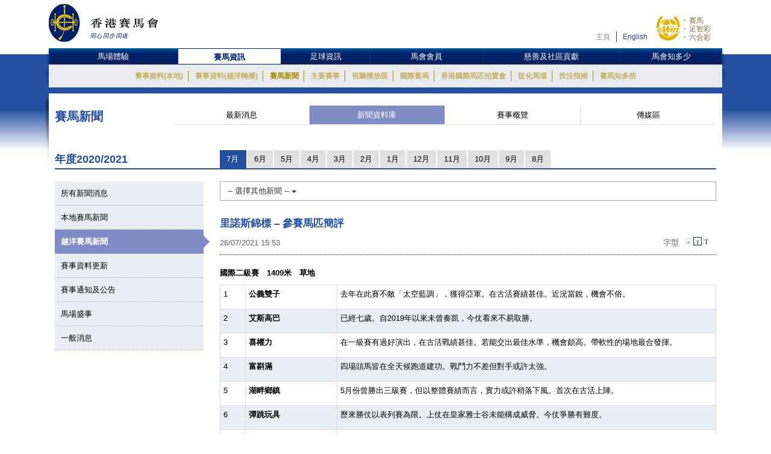

--- FILE ---
content_type: text/html; charset=UTF-8
request_url: https://racingnews.hkjc.com/chinese/2021/07/26/%E9%87%8C%E8%AB%BE%E6%96%AF%E9%8C%A6%E6%A8%99%E5%8F%83%E8%B3%BD%E9%A6%AC%E5%8C%B9%E7%B0%A1%E8%A9%95/
body_size: 13423
content:

<!DOCTYPE html>
<html>
	<head>
		
	<meta charset="utf-8" />
	<meta http-equiv="X-UA-Compatible" content="IE=Edge">
	<meta name="viewport" content="width=device-width, initial-scale=1">
	
	<title>里諾斯錦標 – 參賽馬匹簡評 &#8211; 賽馬新聞 &#8211; 香港賽馬會</title>
<meta name='robots' content='max-image-preview:large' />
<link rel="alternate" type="application/rss+xml" title="賽馬新聞 - 香港賽馬會 &raquo; Feed" href="//racingnews.hkjc.com/chinese/feed/" />
<link rel="alternate" type="application/rss+xml" title="賽馬新聞 - 香港賽馬會 &raquo; Comments Feed" href="//racingnews.hkjc.com/chinese/comments/feed/" />
<link rel="alternate" type="application/rss+xml" title="賽馬新聞 - 香港賽馬會 &raquo; 里諾斯錦標 – 參賽馬匹簡評 Comments Feed" href="//racingnews.hkjc.com/chinese/2021/07/26/%e9%87%8c%e8%ab%be%e6%96%af%e9%8c%a6%e6%a8%99%e5%8f%83%e8%b3%bd%e9%a6%ac%e5%8c%b9%e7%b0%a1%e8%a9%95/feed/" />
<link rel='stylesheet' id='wp-block-library-css' href='//racingnews.hkjc.com/wp-includes/css/dist/block-library/style.min.css?ver=6.5.5' type='text/css' media='all' />
<style id='classic-theme-styles-inline-css' type='text/css'>
/*! This file is auto-generated */
.wp-block-button__link{color:#fff;background-color:#32373c;border-radius:9999px;box-shadow:none;text-decoration:none;padding:calc(.667em + 2px) calc(1.333em + 2px);font-size:1.125em}.wp-block-file__button{background:#32373c;color:#fff;text-decoration:none}
</style>
<style id='global-styles-inline-css' type='text/css'>
body{--wp--preset--color--black: #000000;--wp--preset--color--cyan-bluish-gray: #abb8c3;--wp--preset--color--white: #ffffff;--wp--preset--color--pale-pink: #f78da7;--wp--preset--color--vivid-red: #cf2e2e;--wp--preset--color--luminous-vivid-orange: #ff6900;--wp--preset--color--luminous-vivid-amber: #fcb900;--wp--preset--color--light-green-cyan: #7bdcb5;--wp--preset--color--vivid-green-cyan: #00d084;--wp--preset--color--pale-cyan-blue: #8ed1fc;--wp--preset--color--vivid-cyan-blue: #0693e3;--wp--preset--color--vivid-purple: #9b51e0;--wp--preset--gradient--vivid-cyan-blue-to-vivid-purple: linear-gradient(135deg,rgba(6,147,227,1) 0%,rgb(155,81,224) 100%);--wp--preset--gradient--light-green-cyan-to-vivid-green-cyan: linear-gradient(135deg,rgb(122,220,180) 0%,rgb(0,208,130) 100%);--wp--preset--gradient--luminous-vivid-amber-to-luminous-vivid-orange: linear-gradient(135deg,rgba(252,185,0,1) 0%,rgba(255,105,0,1) 100%);--wp--preset--gradient--luminous-vivid-orange-to-vivid-red: linear-gradient(135deg,rgba(255,105,0,1) 0%,rgb(207,46,46) 100%);--wp--preset--gradient--very-light-gray-to-cyan-bluish-gray: linear-gradient(135deg,rgb(238,238,238) 0%,rgb(169,184,195) 100%);--wp--preset--gradient--cool-to-warm-spectrum: linear-gradient(135deg,rgb(74,234,220) 0%,rgb(151,120,209) 20%,rgb(207,42,186) 40%,rgb(238,44,130) 60%,rgb(251,105,98) 80%,rgb(254,248,76) 100%);--wp--preset--gradient--blush-light-purple: linear-gradient(135deg,rgb(255,206,236) 0%,rgb(152,150,240) 100%);--wp--preset--gradient--blush-bordeaux: linear-gradient(135deg,rgb(254,205,165) 0%,rgb(254,45,45) 50%,rgb(107,0,62) 100%);--wp--preset--gradient--luminous-dusk: linear-gradient(135deg,rgb(255,203,112) 0%,rgb(199,81,192) 50%,rgb(65,88,208) 100%);--wp--preset--gradient--pale-ocean: linear-gradient(135deg,rgb(255,245,203) 0%,rgb(182,227,212) 50%,rgb(51,167,181) 100%);--wp--preset--gradient--electric-grass: linear-gradient(135deg,rgb(202,248,128) 0%,rgb(113,206,126) 100%);--wp--preset--gradient--midnight: linear-gradient(135deg,rgb(2,3,129) 0%,rgb(40,116,252) 100%);--wp--preset--font-size--small: 13px;--wp--preset--font-size--medium: 20px;--wp--preset--font-size--large: 36px;--wp--preset--font-size--x-large: 42px;--wp--preset--spacing--20: 0.44rem;--wp--preset--spacing--30: 0.67rem;--wp--preset--spacing--40: 1rem;--wp--preset--spacing--50: 1.5rem;--wp--preset--spacing--60: 2.25rem;--wp--preset--spacing--70: 3.38rem;--wp--preset--spacing--80: 5.06rem;--wp--preset--shadow--natural: 6px 6px 9px rgba(0, 0, 0, 0.2);--wp--preset--shadow--deep: 12px 12px 50px rgba(0, 0, 0, 0.4);--wp--preset--shadow--sharp: 6px 6px 0px rgba(0, 0, 0, 0.2);--wp--preset--shadow--outlined: 6px 6px 0px -3px rgba(255, 255, 255, 1), 6px 6px rgba(0, 0, 0, 1);--wp--preset--shadow--crisp: 6px 6px 0px rgba(0, 0, 0, 1);}:where(.is-layout-flex){gap: 0.5em;}:where(.is-layout-grid){gap: 0.5em;}body .is-layout-flex{display: flex;}body .is-layout-flex{flex-wrap: wrap;align-items: center;}body .is-layout-flex > *{margin: 0;}body .is-layout-grid{display: grid;}body .is-layout-grid > *{margin: 0;}:where(.wp-block-columns.is-layout-flex){gap: 2em;}:where(.wp-block-columns.is-layout-grid){gap: 2em;}:where(.wp-block-post-template.is-layout-flex){gap: 1.25em;}:where(.wp-block-post-template.is-layout-grid){gap: 1.25em;}.has-black-color{color: var(--wp--preset--color--black) !important;}.has-cyan-bluish-gray-color{color: var(--wp--preset--color--cyan-bluish-gray) !important;}.has-white-color{color: var(--wp--preset--color--white) !important;}.has-pale-pink-color{color: var(--wp--preset--color--pale-pink) !important;}.has-vivid-red-color{color: var(--wp--preset--color--vivid-red) !important;}.has-luminous-vivid-orange-color{color: var(--wp--preset--color--luminous-vivid-orange) !important;}.has-luminous-vivid-amber-color{color: var(--wp--preset--color--luminous-vivid-amber) !important;}.has-light-green-cyan-color{color: var(--wp--preset--color--light-green-cyan) !important;}.has-vivid-green-cyan-color{color: var(--wp--preset--color--vivid-green-cyan) !important;}.has-pale-cyan-blue-color{color: var(--wp--preset--color--pale-cyan-blue) !important;}.has-vivid-cyan-blue-color{color: var(--wp--preset--color--vivid-cyan-blue) !important;}.has-vivid-purple-color{color: var(--wp--preset--color--vivid-purple) !important;}.has-black-background-color{background-color: var(--wp--preset--color--black) !important;}.has-cyan-bluish-gray-background-color{background-color: var(--wp--preset--color--cyan-bluish-gray) !important;}.has-white-background-color{background-color: var(--wp--preset--color--white) !important;}.has-pale-pink-background-color{background-color: var(--wp--preset--color--pale-pink) !important;}.has-vivid-red-background-color{background-color: var(--wp--preset--color--vivid-red) !important;}.has-luminous-vivid-orange-background-color{background-color: var(--wp--preset--color--luminous-vivid-orange) !important;}.has-luminous-vivid-amber-background-color{background-color: var(--wp--preset--color--luminous-vivid-amber) !important;}.has-light-green-cyan-background-color{background-color: var(--wp--preset--color--light-green-cyan) !important;}.has-vivid-green-cyan-background-color{background-color: var(--wp--preset--color--vivid-green-cyan) !important;}.has-pale-cyan-blue-background-color{background-color: var(--wp--preset--color--pale-cyan-blue) !important;}.has-vivid-cyan-blue-background-color{background-color: var(--wp--preset--color--vivid-cyan-blue) !important;}.has-vivid-purple-background-color{background-color: var(--wp--preset--color--vivid-purple) !important;}.has-black-border-color{border-color: var(--wp--preset--color--black) !important;}.has-cyan-bluish-gray-border-color{border-color: var(--wp--preset--color--cyan-bluish-gray) !important;}.has-white-border-color{border-color: var(--wp--preset--color--white) !important;}.has-pale-pink-border-color{border-color: var(--wp--preset--color--pale-pink) !important;}.has-vivid-red-border-color{border-color: var(--wp--preset--color--vivid-red) !important;}.has-luminous-vivid-orange-border-color{border-color: var(--wp--preset--color--luminous-vivid-orange) !important;}.has-luminous-vivid-amber-border-color{border-color: var(--wp--preset--color--luminous-vivid-amber) !important;}.has-light-green-cyan-border-color{border-color: var(--wp--preset--color--light-green-cyan) !important;}.has-vivid-green-cyan-border-color{border-color: var(--wp--preset--color--vivid-green-cyan) !important;}.has-pale-cyan-blue-border-color{border-color: var(--wp--preset--color--pale-cyan-blue) !important;}.has-vivid-cyan-blue-border-color{border-color: var(--wp--preset--color--vivid-cyan-blue) !important;}.has-vivid-purple-border-color{border-color: var(--wp--preset--color--vivid-purple) !important;}.has-vivid-cyan-blue-to-vivid-purple-gradient-background{background: var(--wp--preset--gradient--vivid-cyan-blue-to-vivid-purple) !important;}.has-light-green-cyan-to-vivid-green-cyan-gradient-background{background: var(--wp--preset--gradient--light-green-cyan-to-vivid-green-cyan) !important;}.has-luminous-vivid-amber-to-luminous-vivid-orange-gradient-background{background: var(--wp--preset--gradient--luminous-vivid-amber-to-luminous-vivid-orange) !important;}.has-luminous-vivid-orange-to-vivid-red-gradient-background{background: var(--wp--preset--gradient--luminous-vivid-orange-to-vivid-red) !important;}.has-very-light-gray-to-cyan-bluish-gray-gradient-background{background: var(--wp--preset--gradient--very-light-gray-to-cyan-bluish-gray) !important;}.has-cool-to-warm-spectrum-gradient-background{background: var(--wp--preset--gradient--cool-to-warm-spectrum) !important;}.has-blush-light-purple-gradient-background{background: var(--wp--preset--gradient--blush-light-purple) !important;}.has-blush-bordeaux-gradient-background{background: var(--wp--preset--gradient--blush-bordeaux) !important;}.has-luminous-dusk-gradient-background{background: var(--wp--preset--gradient--luminous-dusk) !important;}.has-pale-ocean-gradient-background{background: var(--wp--preset--gradient--pale-ocean) !important;}.has-electric-grass-gradient-background{background: var(--wp--preset--gradient--electric-grass) !important;}.has-midnight-gradient-background{background: var(--wp--preset--gradient--midnight) !important;}.has-small-font-size{font-size: var(--wp--preset--font-size--small) !important;}.has-medium-font-size{font-size: var(--wp--preset--font-size--medium) !important;}.has-large-font-size{font-size: var(--wp--preset--font-size--large) !important;}.has-x-large-font-size{font-size: var(--wp--preset--font-size--x-large) !important;}
.wp-block-navigation a:where(:not(.wp-element-button)){color: inherit;}
:where(.wp-block-post-template.is-layout-flex){gap: 1.25em;}:where(.wp-block-post-template.is-layout-grid){gap: 1.25em;}
:where(.wp-block-columns.is-layout-flex){gap: 2em;}:where(.wp-block-columns.is-layout-grid){gap: 2em;}
.wp-block-pullquote{font-size: 1.5em;line-height: 1.6;}
</style>
<link rel='stylesheet' id='wp-racingnews-theme-chi-bootstrap-css-css' href='//racingnews.hkjc.com/wp-content/themes/wp-racingnews-theme-chi/css/bootstrap.min.css?ver=6.5.5' type='text/css' media='all' />
<link rel='stylesheet' id='wp-racingnews-theme-chi-font-awesome-css' href='//racingnews.hkjc.com/wp-content/themes/wp-racingnews-theme-chi/css/font-awesome.min.css?ver=4.1.0' type='text/css' media='all' />
<link rel='stylesheet' id='wp-racingnews-theme-chi-style-css' href='//racingnews.hkjc.com/wp-content/themes/wp-racingnews-theme-chi/style.css?ver=6.5.5' type='text/css' media='all' />
<script type="text/javascript" src="//racingnews.hkjc.com/wp-includes/js/jquery/jquery.min.js?ver=3.7.1" id="jquery-core-js"></script>
<script type="text/javascript" src="//racingnews.hkjc.com/wp-includes/js/jquery/jquery-migrate.min.js?ver=3.4.1" id="jquery-migrate-js"></script>
<!--[if lt IE 9]>
<script type="text/javascript" src="//racingnews.hkjc.com/wp-content/themes/wp-racingnews-theme-chi/js/html5.js?ver=3.7.0" id="html5hiv-js"></script>
<![endif]-->
<script type="text/javascript" src="//racingnews.hkjc.com/wp-content/themes/wp-racingnews-theme-chi/js/tether.min.js?ver=6.5.5" id="wp-racingnews-theme-chi-tether-js"></script>
<script type="text/javascript" src="//racingnews.hkjc.com/wp-content/themes/wp-racingnews-theme-chi/js/bootstrap.min.js?ver=6.5.5" id="wp-racingnews-theme-chi-bootstrapjs-js"></script>
<script type="text/javascript" src="//racingnews.hkjc.com/wp-content/themes/wp-racingnews-theme-chi/js/theme-script.js?ver=6.5.5" id="wp-racingnews-theme-chi-themejs-js"></script>
<link rel="EditURI" type="application/rsd+xml" title="RSD" href="//racingnews.hkjc.com/xmlrpc.php?rsd" />
<meta name="generator" content="WordPress 6.5.5" />
<link rel="canonical" href="//racingnews.hkjc.com/chinese/2021/07/26/%e9%87%8c%e8%ab%be%e6%96%af%e9%8c%a6%e6%a8%99%e5%8f%83%e8%b3%bd%e9%a6%ac%e5%8c%b9%e7%b0%a1%e8%a9%95/" />
<link rel='shortlink' href='//racingnews.hkjc.com/chinese/?p=45838' />
<link rel="alternate" type="application/json+oembed" href="//racingnews.hkjc.com/chinese/wp-json/oembed/1.0/embed?url=http%3A%2F%2Fracingnews.hkjc.com%2Fchinese%2F2021%2F07%2F26%2F%25e9%2587%258c%25e8%25ab%25be%25e6%2596%25af%25e9%258c%25a6%25e6%25a8%2599%25e5%258f%2583%25e8%25b3%25bd%25e9%25a6%25ac%25e5%258c%25b9%25e7%25b0%25a1%25e8%25a9%2595%2F" />
<meta name="generator" content="Redux 4.3.25" /><link rel="pingback" href="//racingnews.hkjc.com/xmlrpc.php"><script>var $ = jQuery.noConflict()</script><script type="text/javascript" src="//common.hkjc.com/wa/VisitorAPI.js"></script><link rel="stylesheet" type="text/css" href="//common.hkjc.com/wp/racingnews.css" /><script type="text/javascript" src="//common.hkjc.com/wp/racingnews.js"></script><style type="text/css">.recentcomments a{display:inline !important;padding:0 !important;margin:0 !important;}</style><meta name="generator" content="Powered by WPBakery Page Builder - drag and drop page builder for WordPress."/>
<style id="hkjcconfig-dynamic-css" title="dynamic-css" class="redux-options-output">.site-header{border-top:0px solid #1e73be;border-bottom:0px solid #1e73be;border-left:0px solid #1e73be;border-right:0px solid #1e73be;}.site-header{border-top:0px solid #1e73be;border-bottom:0px solid #1e73be;border-left:0px solid #1e73be;border-right:0px solid #1e73be;}</style><noscript><style> .wpb_animate_when_almost_visible { opacity: 1; }</style></noscript>	
	<link href="/wp-content/themes/wp-racingnews-theme-chi/css/bootstrap.min.css" rel="stylesheet">
	<link href="/wp-content/themes/wp-racingnews-theme-chi/css/core/body.css?s=1768675002" rel="stylesheet">
	<link href="/wp-content/themes/wp-racingnews-theme-chi/css/core.css?s=1768675002" rel="stylesheet">
	<link href="/wp-content/themes/wp-racingnews-theme-chi/css/index.css?s=1768675002" rel="stylesheet">
	<link href="/wp-content/themes/wp-racingnews-theme-chi/css/slick/slick-rest-info.css" rel="stylesheet">
	<link href="/wp-content/themes/wp-racingnews-theme-chi/js/slick-1.5.9/slick.css" rel="stylesheet">
	<link href="/wp-content/themes/wp-racingnews-theme-chi/css/font-awesome/css/font-awesome.min.css" rel="stylesheet">
	<link href="/wp-content/themes/wp-racingnews-theme-chi/css/mmenu/jquery.mmenu.all.css" rel="stylesheet">
	<link href="/wp-content/themes/wp-racingnews-theme-chi/css/hkjc_vc_component.css?s=1768675002" rel="stylesheet">
	
	<script type="text/javascript" src="/wp-content/themes/wp-racingnews-theme-chi/js/jquery-1.11.3.min.js"></script>
	<script type="text/javascript" src="/wp-content/themes/wp-racingnews-theme-chi/js/ui/jquery.ui.js"></script>
	<script type="text/javascript" src="/wp-content/themes/wp-racingnews-theme-chi/js/jquery.dateselect.js"></script>
	<script type="text/javascript" src="/wp-content/themes/wp-racingnews-theme-chi/js/slick-1.5.9/slick.min.js"></script>
	<script type="text/javascript" src="/wp-content/themes/wp-racingnews-theme-chi/js/mmenu/jquery.mmenu.min.all.js"></script>
	<script type="text/javascript" src="/wp-content/themes/wp-racingnews-theme-chi/js/global_it.js"></script>
	<script type="text/javascript" src="/wp-content/themes/wp-racingnews-theme-chi/js/racing-news-common.js?s=1768675002"></script>
		
	<!-- CSS Library START -->
	
    <!-- Colorbox CSS -->
    <!--link href="//common.hkjc.com/css/colorbox/colorbox.css" rel="stylesheet"-->
	<!-- Custom Colorbox CSS -->
	<!--link type="text/css" rel="stylesheet" href="/racing-news/common/css/photo-gallery-colorbox.css" /-->
	<!--link type="text/css" rel="stylesheet" href="/racing-news/common/css/hkjc.custom.colorbox.css" /-->

	<style>
		#mainNav-en-mobile:not( .mm-menu ) {
		   display: none;
		}
		.nav.nav-level-1.dropdown li[class^="topmenu-li-"], #mobileHeadMenu {
			background:#022169;
		}
	</style>

<!-- CSS Library END -->


	
		</head>
		<body>
<!--- Start it_body.shtml ---> 
 
<!--- End it_body.shtml ---> 

<!--- Start it_idol.shtml ---> 

<!--- End it_idol.shtml ---> 

			<!--div id="preload-bg">
				<div><img src="/racing-news/common/images/loading.gif"></div>	
			</div-->
			<!-- Start Body-->
			<div id="body" class="en">
			
			<!---HEADER-->
			<div class="header-menu-mobile">
				<a id="btn-menu-mobile" href="#mainNav-en-mobile"></a>
			</div>
			<div id="header">
				<div class="container">
					<div class="row">
						<div class="col-md-3 col-sm-4 col-xs-9">
							<a id="logo" class="logo_en" href="//www.hkjc.com"><img src="/wp-content/themes/wp-racingnews-theme-chi/images/logo_hkjc_chi.png" alt="香港賽馬會"></a>
						</div>
						<div class="col-md-9 col-sm-8 hidden-xs">
							<div id="header_nav" class="nav">
								<div id="topNav">
									<div>
										<!--<input value="" name="searchkey" id="searchkey" type="hidden">-->
										<a href="//www.hkjc.com/home/chinese/index.asp">主頁</a><a class="lang" href="javascript:changeLanguage();">English</a>
										<!--<input maxlength="166" title="" placeholder="Search" value="" type="text" name="" id="searchtxt-en">
										<input class="iconToggle" type="image" name="" id="searchimg-en" src="/entertainment/common/english/images/icon_toggle.gif" alt="Submit Search">-->
									</div>
									<!--<div id="globalLoginControl">
										<div class="beforelogin"><a class="login" href="javascript:redirectPage(strlogin)">Login</a> / <a href="javascript:redirectPage(strregister)">Register</a><a href="javascript:redirectPage(strhelp)" class="faq">FAQ</a></div>
										<div class="afterlogin" style="display:none;"><div class="hkjc_login_message"><span class="hkjc_greeting_name"></span><a class="logout" href="javascript:redirectPage(strlogout)">Logout</a> / </div><a href="javascript:redirectPage(strpreference)">Preference</a><a href="javascript:redirectPage(strhelp)" class="faq">FAQ</a></div>
									</div>
									<div id="ssoDiv"></div>-->
								</div>
								<div id="ewinContainer">
										<a class="ewin" onclick="WATracker.trackClickEvent('header_ewin_home')" href="//bet.hkjc.com/default.aspx?lang=ch" target="_blank"><img src="//common.hkjc.com/images/spacer.png" border="0" alt="eWin" width="39" height="40"></a>
										<a onclick="WATracker.trackClickEvent('header_ewin_racing')" href="//bet.hkjc.com/racing/default.aspx?lang=ch" target="_blank">賽馬</a> 
										<a onclick="WATracker.trackClickEvent('header_ewin_football')" href="//bet.hkjc.com/football/default.aspx?lang=ch" target="_blank">足智彩</a> 
										<a onclick="WATracker.trackClickEvent('header_ewin_marksix')" href="//bet.hkjc.com/marksix/default.aspx?lang=ch" target="_blank">六合彩</a>
									</div>
							</div>
						</div>
					</div>
				</div>	
			</div>
			<!---HEADER-->


		<!--NAV-->
						<nav id="mainNav-en-mobile">
				<ul>
					<li><a href="//racingnews.hkjc.com/chinese/">最新消息</a></li>
                    <li><a href="//racingnews.hkjc.com/chinese/archive/">新聞資料庫</a></li>
                    <li><a href="//racingnews.hkjc.com/chinese/media-guide/">賽事概覽</a></li>
                    <li><a href="//www.hkjc.com/chinese/pressrelease/index.asp">傳媒區</a></li>
				</ul>
			</nav>
			
			<div class="nav-block" id="mainNav">
			<div class="nav-block">
				<div class="container">
					<!-- NAV (START) -->
					<div class="navbar">
						<div class="collapse navbar-collapse" id="bs-example-navbar-collapse-1">
							<nav class="main-nav nav-en">
								<ul class="nav nav-level-1">
									<li class="shadowL"></li>
									<li id="entertainment" style="border-left: 1px solid #003c84"><a href="//entertainment.hkjc.com/zh-hk/index">馬場體驗</a></li>
									<li class="menu-divider"></li>
									<li id="racing"><a href="//racing.hkjc.com/racing/chinese/index.aspx" class="active">賽馬資訊</a></li>
									<li class="menu-divider"></li>
									<li id="football"><a href="//football.hkjc.com/zh-hk/home">足球資訊</a></li>
									<li class="menu-divider"></li>
									<li id="member"><a href="//member.hkjc.com/member/chinese/index.aspx">馬會會員</a></li>
									<li class="menu-divider"></li>
									<li id="charities"><a href="//charities.hkjc.com/charities/chinese/index.aspx">慈善及社區貢獻</a></li>
									<li class="menu-divider"></li>
									<li id="corporate" style="border-right: 1px solid #003c84"><a href="//corporate.hkjc.com/corporate/chinese/index.aspx">馬會知多少</a></li>
									<li class="shadowR"></li>
								</ul>	
							</nav>


<nav class="second-nav">
	<ul>
		<li class="shadowL"></li>
		<li style="list-style: none; display: inline">
			<ul class="dropdown navbar-hkjc dim" id="nav-entertainment">
				<li><a href="//racing.hkjc.com/racing/Info/meeting/Entries/chinese/Local/" target="">賽事資料(本地)</a></li>
				<li><a href="//racing.hkjc.com/zh-hk/overseas/" target="">賽事資料(越洋轉播)</a></li>
				<!--<li id="conghuaNav"><a href="//racing.hkjc.com/racing/chinese/crc-racing.aspx" target="">賽事資料(從化演示賽事)</a></li>-->
				<li><a href="javascript:;" target="" style="color:#ae8701">賽馬新聞</a></li>
				<li><a href="//racing.hkjc.com/racing/chinese/racing-info/pattern_races.aspx" target="">主要賽事</a></li>
				<li><a href="//www.hkjc.com/chinese/press/showcase.asp" target="">視聽播放區</a></li>
				<li><a href="//racing.hkjc.com/racing/chinese/international-racing/index.aspx" target="">國際賽馬</a></li>
				<li><a href="//racing.hkjc.com/racing/chinese/international-sale/index.aspx">香港國際馬匹拍賣會</a></li>
				<li><a href="//crc.hkjc.com/ch/index.aspx" target="_blank">從化馬場</a></li>
				<li><a href="//special.hkjc.com/racing/info/ch/betting/guide.asp" target="">投注指南</a></li>
				<li><a href="//racing.hkjc.com/racing/chinese/learn-racing/learn-school.aspx" target="">賽馬知多些</a></li>
				<!-- <li><a href="//racing.hkjc.com/racing/chinese/restart/index.aspx" target="">RESTART</a></li> -->
			</ul>
		</li>
		<li class="shadowR"></li>
		<li style="list-style: none; display: inline">
			<div class="clear"></div>
		</li>
	</ul>
</nav>


						</div><!-- /.navbar-collapse -->
						<div class="clear"></div>
					</div>
					<!-- NAV (END) -->
				</div>
			</div>
		</div>
		<!--NAV-->
		
		<div class="visible-xs" id="mobileHeadMenu">
			<nav class="mobileMain-nav" style="visibility:hidden;max-height:30px;overflow:hidden;">
			<ul class="mobileMainMenu" style="margin-top:0">
				<li style="width: 115px;"><a href="//entertainment.hkjc.com/zh-hk/index">馬場體驗</a><span class="mobileMenu-divider">&nbsp;</span></li>				    
				<li style="width: 130px;"><a href="//racing.hkjc.com/racing/chinese/index.aspx">賽馬資訊</a><span class="mobileMenu-divider">&nbsp;</span></li>
				<li style="width: 91px;"><a href="//football.hkjc.com/zh-hk/home">足球資訊</a><span class="mobileMenu-divider">&nbsp;</span></li>
				<li style="width: 120px;"><a href="//member.hkjc.com/member/chinese/index.aspx">馬會會員</a><span class="mobileMenu-divider">&nbsp;</span></li>
				<li style="width: 190px;"><a href="//charities.hkjc.com/charities/chinese/index.aspx">慈善及社區貢獻</a><span class="mobileMenu-divider">&nbsp;</span></li>
				<li style="width: 128px; border-right: 1px solid #003c84"><a href="//corporate.hkjc.com/corporate/chinese/index.aspx">馬會知多少</a></li>
			</ul>	
			</nav>
			<div class="shadowLeft">
				<img src="/wp-content/themes/wp-racingnews-theme-chi/images/menu-bar-left.png"/>               
			</div>
			<div class="shadowRight">
				<img src="/wp-content/themes/wp-racingnews-theme-chi/images/menu-bar-right.png"/>
			</div>
		</div>	



		<!--MAIN CONTAINER-->
		<input type="hidden" id="page_index" value="racing-news">
		<input type="hidden" id="cur_cat" value="racing-news">
		<section class="container" id="main">
          	<div class="shadowL"></div>
          	<div id="racing-news-container">
    			<div class="mobile-title-en">Horse Racing</div>
				<div class="row">
              		<div class="col-md-12 col-sm-12"> 
        
			        	<!--CONTENT-->
			        	<div class="col-md-12 hidden-md hidden-sm hidden-lg ">
                  			<div class="racing-news-header">
            					<h4>賽馬新聞</h4>
          					</div>
                		</div>
        
             			<!--Menu-->
        				<div class="col-md-12 hidden-xs racing-news-header-margin-bottom">
                  			<div class="racing-news-header">
            					<div class="news-menu-btn-title">
                      				<h4 class="h4-title">賽馬新聞</h4>
                      				<span style="float:right;"><img src="/wp-content/themes/wp-racingnews-theme-chi/images/title-arrow.gif" alt="" title="" style="width:41px; height:32px"></span>
                  				</div>
        						<a href="//racingnews.hkjc.com/chinese/" data-rel="frontpage" class="news-menu-btn"><i class="fa fa-newspaper-o" aria-hidden="true"></i> 最新消息 </a>
        						<a href="//racingnews.hkjc.com/chinese/archive/" data-rel="archive" class="news-menu-btn"><i class="fa fa-file-archive-o" aria-hidden="true"></i> 新聞資料庫 
 </a>
			            		<a href="//racingnews.hkjc.com/chinese/media-guide/" data-rel="mediaguide" class="news-menu-btn"><i class="fa fa-file-text-o" aria-hidden="true"></i> 賽事概覽  
</a>
			            		<a href="//www.hkjc.com/chinese/pressrelease/index.asp" class="news-menu-btn" date-rel="mediabox" style="border-right: #ddd solid 0px;"><i class="fa fa-archive" aria-hidden="true"></i> 傳媒區 </a>
				          	</div>
                		</div>
        				<!--Menu-->

<style>
    .mobileCatHighlight {
        color: #fff;
        background: linear-gradient(to bottom, rgba(36,79,161,1) 0%, rgba(36,79,161,1) 41%, rgba(22,55,116,1) 100%);
    }
</style>

<input type="hidden" id="headerSection" value="archive" />

<input type="hidden" id="serverYear" value="2021" />
<input type="hidden" id="serverMonth" value="7" />
<input type="hidden" id="contentpage" value="true" />
<input type="hidden" id="contentcat" value="simulcast" />

<div class="visible-xs" style="margin-top:0px; margin-bottom:0px; position:fixed; bottom:0px; left:0; z-index:9">
	<div style="position:fixed; bottom:35px; z-index:99999; "> 
		<img src="/wp-content/themes/wp-racingnews-theme-chi/images/blue-bar.gif" alt="" title="">
	</div>
	<div class="content-news-list-menu-container-mobile">
    <a href="//racingnews.hkjc.com/chinese/archive-list/?ncat=&ny=2021&nm=7" style="width:12%;"><div class="content-news-list-menu-container-mobile-text" style="width:12%;">所有</div></a><a href="//racingnews.hkjc.com/chinese/archive-list/?ncat=local&ny=2021&nm=7" style="width:12%;">
                        <div class="content-news-list-menu-container-mobile-text" style="width:9%;">本地</div>
                    </a><a href="//racingnews.hkjc.com/chinese/archive-list/?ncat=simulcast&ny=2021&nm=7" style="width:17%;">
                        <div class="content-news-list-menu-container-mobile-text mobileCatHighlight" style="width:20%;">越洋<br />直播</div>
                    </a><a href="//racingnews.hkjc.com/chinese/archive-list/?ncat=racecard&ny=2021&nm=7" style="width:15%;">
                        <div class="content-news-list-menu-container-mobile-text" style="width:15%;">賽事資料<br />更新</div>
                    </a><a href="//racingnews.hkjc.com/chinese/archive-list/?ncat=circulars&ny=2021&nm=7" style="width:15%;">
                        <div class="content-news-list-menu-container-mobile-text" style="width:20%;">通知</div>
                    </a><a href="//racingnews.hkjc.com/chinese/archive-list/?ncat=events&ny=2021&nm=7" style="width:12%;">
                        <div class="content-news-list-menu-container-mobile-text" style="width:12%;">盛事</div>
                    </a><a href="//racingnews.hkjc.com/chinese/archive-list/?ncat=general&ny=2021&nm=7" style="width:17%; border:0px;">
                        <div class="content-news-list-menu-container-mobile-text" style="width:12%;">一般<br />事項</div>
                    </a>         
	</div>
</div>
<div class="racing-news-content-container"></div>
  	<div class="col-md-12 marginTop-20px">
        	<div class="row no-gutter">
    	    <div class="col-md-3 col-sm-3 hidden-xs" style="display:none !important;">
            <div class="year-blue-bar">
                <span class="year-blue-bar-title">年度</span><span class="year-blue-bar-year">2021</span>
                </div>
            </div>
            <div class="col-md-9 col-sm-9 hidden-xs" style="display:none !important;">
                <div class="year-blue-bar-month">
                    <div class="year-blue-bar-select"><div><a href="//racingnews.hkjc.com/chinese/archive-list/?ny=2021&nm=7&ncat=simulcast" class="month-btn month-btn-active">7月</a></div><div><a href="//racingnews.hkjc.com/chinese/archive-list/?ny=2021&nm=6&ncat=simulcast" class="month-btn">6月</a></div><div><a href="//racingnews.hkjc.com/chinese/archive-list/?ny=2021&nm=5&ncat=simulcast" class="month-btn">5月</a></div><div><a href="//racingnews.hkjc.com/chinese/archive-list/?ny=2021&nm=4&ncat=simulcast" class="month-btn">4月</a></div><div><a href="//racingnews.hkjc.com/chinese/archive-list/?ny=2021&nm=3&ncat=simulcast" class="month-btn">3月</a></div><div><a href="//racingnews.hkjc.com/chinese/archive-list/?ny=2021&nm=2&ncat=simulcast" class="month-btn">2月</a></div><div><a href="//racingnews.hkjc.com/chinese/archive-list/?ny=2021&nm=1&ncat=simulcast" class="month-btn">1月</a></div><div><span class="year-indicator-arrow_box month-btn">2020</span></div><div><a href="//racingnews.hkjc.com/chinese/archive-list/?ny=2020&nm=12&ncat=simulcast" class="month-btn">12月</a></div><div><a href="//racingnews.hkjc.com/chinese/archive-list/?ny=2020&nm=11&ncat=simulcast" class="month-btn">11月</a></div><div><a href="//racingnews.hkjc.com/chinese/archive-list/?ny=2020&nm=10&ncat=simulcast" class="month-btn">10月</a></div><div><a href="//racingnews.hkjc.com/chinese/archive-list/?ny=2020&nm=9&ncat=simulcast" class="month-btn">9月</a></div><div><a href="//racingnews.hkjc.com/chinese/archive-list/?ny=2020&nm=8&ncat=simulcast" class="month-btn">8月</a></div></div>
            </div>
        </div>


<div class="col-md-3 col-sm-3 tabMonthNav-line"><div class="tabMonthNav-title">年度</div></div>
    <div class="col-md-9 col-sm-9">
    <ul id="tabMonthNav" class="nav nav-tabs">
    </ul>
</div>
<script>
    function getParameterByName(name, url) {
        if (!url) url = window.location.href;
        name = name.replace(/[\[\]]/g, "\\$&");
        var regex = new RegExp("[?&]" + name + "(=([^&#]*)|&|#|$)"),
            results = regex.exec(url);
        if (!results) return null;
        if (!results[2]) return '';
        return decodeURIComponent(results[2].replace(/\+/g, " "));
    }
    
    thisYear=parseInt(location.href.split("/")[4])
    thisMonth=parseInt(location.href.split("/")[5])
    if(thisMonth<=7) {
        thisSeasonTxt = (parseInt(thisYear)-1) + "/" + thisYear
        thisSeason = parseInt(thisYear) - 1
    } else {
        thisSeasonTxt = thisYear + "/" + (parseInt(thisYear)+1)
        thisSeason = thisYear 
    }
    $(".tabMonthNav-title").text("年度"+thisSeasonTxt)
    
    thisIsArchive = true
    currentDate = new Date();
    currentMonth = currentDate.getMonth();
    currentYear = currentDate.getFullYear();
    if ((currentYear >= thisYear && thisMonth >= 8) || (currentYear > thisYear && thisMonth <= 7)) {
        thisIsArchive = false
    }
    
    $(".year-blue-bar-select a").each(function(i){
        /*if (i < 12 ) {
            if ($(this).attr("href").indexOf("/archive-list/") == -1 || thisIsArchive) {
                $("#tabMonthNav").append("<li><a href='"+$(this).attr("href")+"'>"+$(this).text()+"</a></li>")
            }
        }*/
        if (i<12) {
            monthLink = $(this).attr("href");
            if (getParameterByName("ny", monthLink) == thisSeason && Number(getParameterByName("nm", monthLink)) >=8 ) {
                $("#tabMonthNav").append("<li><a href='"+$(this).attr("href").replace("/archive-list/","/")+"'>"+$(this).text()+"</a></li>")
            } else if (getParameterByName("ny", monthLink) == thisSeason && Number(getParameterByName("nm", monthLink)) <=7 ) {
                //$("#tabMonthNav").append("<li><a href='"+$(this).attr("href")+"'>"+$(this).text()+"</a></li>")
            }
            
            if (getParameterByName("ny", monthLink) == Number(thisSeason)+1 && Number(getParameterByName("nm", monthLink)) <=7 ) {
                $("#tabMonthNav").append("<li><a href='"+$(this).attr("href").replace("/archive-list/","/")+"'>"+$(this).text()+"</a></li>")
            } 
        }
    }) 
    
    //check if archive
    if($(".year-blue-bar-select a:first")){
        if($(".year-blue-bar-select a:first").attr("href").indexOf('archive-list') > -1){
                $("#tabMonthNav .active a").attr("href",$(".year-blue-bar-select a:first").attr("href"))
                $("#tabMonthNav a").each(function(i){
                    $(this).attr("href",$(".year-blue-bar-select a:contains('"+$(this).text()+"')").attr("href"))
                }) 
        }
    }
    
    /*if (thisIsArchive) {
        for(i=0; i<12; i++) {
            $("#tabMonthNav .active a").attr("href",$(".year-blue-bar-select a:first").attr("href"))
            $("#tabMonthNav a").each(function(i){
                $(this).attr("href",$(".year-blue-bar-select a:contains('"+$(this).text()+"')").attr("href"))
            }) 
        }
    } */
    //$("#tabMonthNav a:contains('"+$(".year-blue-bar-select a.month-btn-active").text()+"')").parent().addClass("active")
    $("#tabMonthNav a").filter(function() {
        return $(this).text() === $(".year-blue-bar-select a.month-btn-active").text();
    }).parent().addClass("active");
</script>


        	    
<div class="clearfix"></div>
<!-- Mobile date picker -->
<div class="col-xs-12 visible-xs">
    <!--<h5>所有新聞消息</h5>-->
    <div class="row">
        <div class="col-md-12 marginBottom-20px">
            <div  id="mobilePickerSwitch" class="input-group">
                <!--<input type="text" name="date1" id="date1" class="form-control" data-select="date"-->
                <div id="mobileSelectedDate" style="position: relative;
    z-index: 2;
    float: left;
    width: 100%;
    border:1px solid grey;
    height:34px;"></div>
                <span class="input-group-btn mdatepicker">
                <button class="btn btn-primary mdatepicker" type="button" data-toggle="select">
                    <i id="mobileCalBtn" class="fa fa-calendar fa-2 mdatepicker"></i></button>
                </span>
            </div>
        </div>
    </div>
    <div class="clearfix"></div>
</div>
<div id="mobileDateDiv" style="position:absolute; top:94px; display:none;">
    <div class="date-select" style="left: 15px; top: 95px;">
        <span class="tip"></span>
        <div class="date-select popup">
            <table class="calendar-table">
              <tbody>
                <tr><td style="font-size:11px; background-color:#244FA1; color:#fff;">
                        <div>2021 <i class="fa fa-chevron-right" aria-hidden="true"></i></div>
                    </td><td style="background-color:#808CC5; color:#fff"><a href="//racingnews.hkjc.com/chinese/archive-list/?ny=2021&nm=7&ncat=simulcast">7月</a></td><td><a href="//racingnews.hkjc.com/chinese/archive-list/?ny=2021&nm=6&ncat=simulcast">6月</a></td><td><a href="//racingnews.hkjc.com/chinese/archive-list/?ny=2021&nm=5&ncat=simulcast">5月</a></td><td><a href="//racingnews.hkjc.com/chinese/archive-list/?ny=2021&nm=4&ncat=simulcast">4月</a></td></tr><tr><td><a href="//racingnews.hkjc.com/chinese/archive-list/?ny=2021&nm=3&ncat=simulcast">3月</a></td><td><a href="//racingnews.hkjc.com/chinese/archive-list/?ny=2021&nm=2&ncat=simulcast">2月</a></td><td class="year-end"><a href="//racingnews.hkjc.com/chinese/archive-list/?ny=2021&nm=1&ncat=simulcast">1月</a></td><td style="font-size:11px; background-color:#244FA1; color:#fff;">2020 <i class="fa fa-chevron-right" aria-hidden="true"></i></div><td><a href="//racingnews.hkjc.com/chinese/archive-list/?ny=2020&nm=12&ncat=simulcast">12月</a></td></tr><tr><td><a href="//racingnews.hkjc.com/chinese/archive-list/?ny=2020&nm=11&ncat=simulcast">11月</a></td><td><a href="//racingnews.hkjc.com/chinese/archive-list/?ny=2020&nm=10&ncat=simulcast">10月</a></td><td><a href="//racingnews.hkjc.com/chinese/archive-list/?ny=2020&nm=9&ncat=simulcast">9月</a></td><td><a href="//racingnews.hkjc.com/chinese/archive-list/?ny=2020&nm=8&ncat=simulcast">8月</a></td><td class="year-end"><a href="//racingnews.hkjc.com/chinese/archive-list/?ny=2020&nm=7&ncat=simulcast">7月</a></td></tr><tr>              </tbody>
            </table>
        </div>
    </div>
</div>
<!-- Mobile date picker -->

<div class="col-md-3 col-sm-3 marginTop-20px hidden-xs">
    <div class="content-news-list-menu-container">
        <a href="//racingnews.hkjc.com/chinese/archive-list/?ncat=&ny=2021&nm=7">
                    <div class="cat-news-menu-arrow_box-off">所有新聞消息</div></a><a href="//racingnews.hkjc.com/chinese/archive-list/?ncat=local&ny=2021&nm=7">
                        <div class="cat-news-menu-arrow_box-off">本地賽馬新聞</div>
                    </a><a href="//racingnews.hkjc.com/chinese/archive-list/?ncat=simulcast&ny=2021&nm=7">
                        <div class="cat-news-menu-arrow_box">越洋賽馬新聞</div>
                    </a><a href="//racingnews.hkjc.com/chinese/archive-list/?ncat=racecard&ny=2021&nm=7">
                        <div class="cat-news-menu-arrow_box-off">賽事資料更新</div>
                    </a><a href="//racingnews.hkjc.com/chinese/archive-list/?ncat=circulars&ny=2021&nm=7">
                        <div class="cat-news-menu-arrow_box-off">賽事通知及公告</div>
                    </a><a href="//racingnews.hkjc.com/chinese/archive-list/?ncat=events&ny=2021&nm=7">
                        <div class="cat-news-menu-arrow_box-off">馬場盛事</div>
                    </a><a href="//racingnews.hkjc.com/chinese/archive-list/?ncat=general&ny=2021&nm=7">
                        <div class="cat-news-menu-arrow_box-off">一般消息</div>
                    </a>    </div>
</div>
        
<div class="col-md-9 col-sm-9 col-xs-12 content-news-list marginTop-20px">

<div class="row">
            <div class="col-xs-12 col-sm-12  video-bar">
                <div id="mainDDDesk" class="dropdown" style="display:inline-block;margin-bottom: 20px; width: 100%;">
                    <button class="btn btn-primary dropdown-toggle dropdown-width" type="button" id="dropdownMenuVideo" data-toggle="dropdown" aria-expanded="false"> -- 選擇其他新聞 -- <span class="caret"></span></button>
        <ul id="mainDeskUL" class="dropdown-menu dropdownMenuVideo dropdown-menu-contentpage dropdown-width" role="menu" aria-labelledby="dropdownMenuVideo" style="right: 0;"><li class="dropdown-item" role="presentation"><a role="menuitem" tabindex="-1" href="//racingnews.hkjc.com/chinese/2021/07/31/%e7%be%85%e6%96%af%e9%bd%8a%e7%88%be%e5%be%b7%e5%a4%a7%e8%b3%bd%e6%97%a5%e6%9a%ab%e5%ae%9a%e5%ae%a3%e4%bd%88%e5%87%ba%e8%b3%bd%e9%a6%ac%e5%8c%b9%e5%90%8d%e5%96%ae/" rel="allCat">
                    <div class="dropdown-news-title">羅斯齊爾德大賽日 - 暫定宣佈出賽馬匹名單</div>
                     <div class="dropdown-news-date">31/07/2021</div>
                    <div class="clearfix"></div>
                </a></li><li class="dropdown-item" role="presentation"><a role="menuitem" tabindex="-1" href="//racingnews.hkjc.com/chinese/2021/07/30/%e5%86%a0%e8%bb%8d%e7%9b%83%e8%b3%bd%e9%a6%ac%e6%97%a5%e9%a6%ac%e8%a9%95%e5%ae%b6%e7%b2%be%e9%81%b8/" rel="allCat">
                    <div class="dropdown-news-title">冠軍盃賽馬日 - 馬評家精選</div>
                     <div class="dropdown-news-date">30/07/2021</div>
                    <div class="clearfix"></div>
                </a></li><li class="dropdown-item" role="presentation"><a role="menuitem" tabindex="-1" href="//racingnews.hkjc.com/chinese/2021/07/30/%e7%be%85%e6%96%af%e9%bd%8a%e7%88%be%e5%be%b7%e5%a4%a7%e8%b3%bd%e5%bf%83%e8%b5%b7%e8%88%9e%e5%8f%8a%e5%90%8e%e5%9c%9f%e5%8b%a2%e6%88%90%e7%88%ad%e6%a8%99%e8%a6%81%e8%a7%92/" rel="allCat">
                    <div class="dropdown-news-title">羅斯齊爾德大賽「心起舞」及「后土」勢成爭標要角</div>
                     <div class="dropdown-news-date">30/07/2021</div>
                    <div class="clearfix"></div>
                </a></li><li class="dropdown-item" role="presentation"><a role="menuitem" tabindex="-1" href="//racingnews.hkjc.com/chinese/2021/07/30/%e5%86%a0%e8%bb%8d%e7%9b%83%e8%b3%bd%e9%a6%ac%e6%97%a5%e5%8f%83%e8%80%83%e8%b3%a0%e7%8e%87/" rel="allCat">
                    <div class="dropdown-news-title">冠軍盃賽馬日 – 參考賠率</div>
                     <div class="dropdown-news-date">30/07/2021</div>
                    <div class="clearfix"></div>
                </a></li><li class="dropdown-item" role="presentation"><a role="menuitem" tabindex="-1" href="//racingnews.hkjc.com/chinese/2021/07/30/%e5%86%a0%e8%bb%8d%e7%9b%83%e8%b3%bd%e9%a6%ac%e6%97%a5%e6%9c%80%e5%be%8c%e5%ae%a3%e4%bd%88%e5%87%ba%e8%b3%bd%e9%a6%ac%e5%8c%b9%e5%90%8d%e5%96%ae%e5%8f%8a%e6%8e%92%e4%bd%8d/" rel="allCat">
                    <div class="dropdown-news-title">冠軍盃賽馬日 - 最後宣佈出賽馬匹名單及排位</div>
                     <div class="dropdown-news-date">30/07/2021</div>
                    <div class="clearfix"></div>
                </a></li><li class="dropdown-item" role="presentation"><a role="menuitem" tabindex="-1" href="//racingnews.hkjc.com/chinese/2021/07/29/%e5%86%a0%e8%bb%8d%e7%9b%83%e8%b3%bd%e9%a6%ac%e6%97%a5%e9%a8%8e%e5%b8%ab%e7%b6%b5%e8%a1%a3/" rel="allCat">
                    <div class="dropdown-news-title">冠軍盃賽馬日 – 騎師綵衣</div>
                     <div class="dropdown-news-date">29/07/2021</div>
                    <div class="clearfix"></div>
                </a></li><li class="dropdown-item" role="presentation"><a role="menuitem" tabindex="-1" href="//racingnews.hkjc.com/chinese/2021/07/29/%e5%86%a0%e8%bb%8d%e7%9b%83%e8%b3%bd%e9%a6%ac%e6%97%a5%e5%bd%a9%e6%b1%a0%e5%8f%8a%e6%8a%95%e6%b3%a8%e5%ae%89%e6%8e%92%e8%a8%ad%e6%9c%89%e5%85%a9%e5%8f%a3%e5%ad%96t/" rel="allCat">
                    <div class="dropdown-news-title">冠軍盃賽馬日彩池及投注安排 設有兩口孖T</div>
                     <div class="dropdown-news-date">29/07/2021</div>
                    <div class="clearfix"></div>
                </a></li><li class="dropdown-item" role="presentation"><a role="menuitem" tabindex="-1" href="//racingnews.hkjc.com/chinese/2021/07/29/%e6%b0%b4%e6%98%9f%e7%9f%ad%e9%80%94%e9%8c%a6%e6%a8%99%e5%8f%83%e8%b3%bd%e9%a6%ac%e5%8c%b9%e7%b0%a1%e8%a9%95/" rel="allCat">
                    <div class="dropdown-news-title">水星短途錦標 – 參賽馬匹簡評</div>
                     <div class="dropdown-news-date">29/07/2021</div>
                    <div class="clearfix"></div>
                </a></li><li class="dropdown-item" role="presentation"><a role="menuitem" tabindex="-1" href="//racingnews.hkjc.com/chinese/2021/07/29/%e9%87%91%e6%89%8b%e9%8f%88%e9%8c%a6%e6%a8%99%e5%8f%83%e8%b3%bd%e9%a6%ac%e5%8c%b9%e7%b0%a1%e8%a9%95/" rel="allCat">
                    <div class="dropdown-news-title">金手鏈錦標 – 參賽馬匹簡評</div>
                     <div class="dropdown-news-date">29/07/2021</div>
                    <div class="clearfix"></div>
                </a></li><li class="dropdown-item" role="presentation"><a role="menuitem" tabindex="-1" href="//racingnews.hkjc.com/chinese/2021/07/29/%e9%a6%99%e6%b8%af%e8%b3%bd%e9%a6%ac%e6%9c%83%e5%85%a8%e7%90%83%e5%8c%af%e5%90%88%e5%bd%a9%e6%b1%a0%e5%86%a0%e8%bb%8d%e7%9b%83%e5%8f%83%e8%b3%bd%e9%a6%ac%e5%8c%b9%e7%b0%a1%e8%a9%95/" rel="allCat">
                    <div class="dropdown-news-title">香港賽馬會全球匯合彩池冠軍盃 – 參賽馬匹簡評</div>
                     <div class="dropdown-news-date">29/07/2021</div>
                    <div class="clearfix"></div>
                </a></li><li class="dropdown-item myselect-more" role="presentation" style="text-align:center;">
                <a href="//racingnews.hkjc.com/chinese/?ncat=simulcast&ny=2021&nm=7">更多</a>
            </li></ul>
                </div>
            </div>
        </div><div class="horses-racing-news-title-header">
            <div class="horses-racing-news-title">里諾斯錦標 – 參賽馬匹簡評</div>
            <div class="font-size-pos-index hidden-xs" style="line-height:1; float: right;">
                <div id="fontSizeContainer">
					<div><span>字型</span> <a class="small" href="javascript:changeFontSizeRe(0);"></a><a class="medium active" href="javascript:changeFontSizeRe(1);"></a><a class="large" href="javascript:changeFontSizeRe(2);"></a></div>
				</div>
				<div class="clear"></div>
			</div><p class="horses-racing-news-author">26/07/2021 15:53</p></div><div class="horses-racing-news-content" id="horses-racing-news-content-id"><p><strong>國際二級賽　</strong><strong>1409米　草地</strong></p>
<div class="responsive-table-container" data-table="">
<table class="generalTable-blue" width="100%">
  <tr>
    <td width="30" valign="top"><p>1</p></td>
    <td width="108" valign="top"><p><strong>公義雙子</strong></p></td>
    <td width="445" valign="top"><p>去年在此賽不敵「太空藍調」，獲得亞軍。在古活賽績甚佳。近況當銳，機會不俗。</p></td>
  </tr>
  <tr>
    <td width="30" valign="top"><p>2</p></td>
    <td width="108" valign="top"><p><strong>艾斯高巴</strong></p></td>
    <td width="445" valign="top"><p>已經七歲。自2019年以來未曾奏凱，今仗看來不易取勝。</p></td>
  </tr>
  <tr>
    <td width="30" valign="top"><p>3</p></td>
    <td width="108" valign="top"><p><strong>喜權力</strong></p></td>
    <td width="445" valign="top"><p>在一級賽有過好演出，在古活戰績甚佳。若能交出最佳水準，機會頗高。帶軟性的場地最合發揮。</p></td>
  </tr>
  <tr>
    <td width="30" valign="top"><p>4</p></td>
    <td width="108" valign="top"><p><strong>富斟滿</strong></p></td>
    <td width="445" valign="top"><p>四場頭馬皆在全天候跑道建功。戰鬥力不差但對手或許太強。</p></td>
  </tr>
  <tr>
    <td width="30" valign="top"><p>5</p></td>
    <td width="108" valign="top"><p><strong>湖畔鄉鎮</strong></p></td>
    <td width="445" valign="top"><p>5月份曾勝出三級賽，但以整體賽績而言，實力或許稍落下風。首次在古活上陣。</p></td>
  </tr>
  <tr>
    <td width="30" valign="top"><p>6</p></td>
    <td width="108" valign="top"><p><strong>彈跳玩具</strong></p></td>
    <td width="445" valign="top"><p>歷來勝仗以表列賽為限。上仗在皇家雅士谷未能構成威脅。今仗爭勝有難度。</p></td>
  </tr>
  <tr>
    <td width="30" valign="top"><p>7</p></td>
    <td width="108" valign="top"><p><strong>榮治殿下</strong></p></td>
    <td width="445" valign="top"><p>自2018年一出即勝之後未再取勝。上仗在皇家雅士谷不敵「海上宮殿」，包尾而回。在此實力居於下風。</p></td>
  </tr>
  <tr>
    <td width="30" valign="top"><p>8</p></td>
    <td width="108" valign="top"><p><strong>真呼籲</strong></p></td>
    <td width="445" valign="top"><p>今年有進步，上個月勝出三級賽。但必須更進一步方有機會在此爭勝。</p></td>
  </tr>
  <tr>
    <td width="30" valign="top"><p>9</p></td>
    <td width="108" valign="top"><p><strong>平安航程</strong></p></td>
    <td width="445" valign="top"><p>八歲，贏過多仗，包括去年兩勝二級賽。本月勝出表列賽，狀態復勇。不可忽視。</p></td>
  </tr>
  <tr>
    <td width="30" valign="top"><p>10</p></td>
    <td width="108" valign="top"><p><strong>太空藍調</strong></p></td>
    <td width="445" valign="top"><p>去年此賽盟主。國際高班賽駒。雖然已經缺陣四個月，但不容小覷。</p></td>
  </tr>
  <tr>
    <td width="30" valign="top"><p>11</p></td>
    <td width="108" valign="top"><p><strong>托羅出擊</strong></p></td>
    <td width="445" valign="top"><p>在古活曾有好演出。但5月份出戰三級賽，大幅度落後於「湖畔鄉鎮」過終點。機會不大。</p></td>
  </tr>
  <tr>
    <td width="30" valign="top"><p>12</p></td>
    <td width="108" valign="top"><p><strong>創作力量</strong></p></td>
    <td width="445" valign="top"><p>進步甚大。七戰五勝，包括在皇家雅士谷勝出1400米三級賽。其後出戰頂級1200米一級賽，表現亦不俗。有力爭勝。</p></td>
  </tr>
  <tr>
    <td width="30" valign="top"><p>13</p></td>
    <td width="108" valign="top"><p><strong>彩金高</strong></p></td>
    <td width="445" valign="top"><p>去年演出令人寄予厚望，但今年表現令人失望。十一天前在較低級的賽事落敗。今仗取勝機會不大。</p></td>
  </tr>
  <tr>
    <td width="30" valign="top"><p>14</p></td>
    <td width="108" valign="top"><p><strong>重要分子</strong></p></td>
    <td width="445" valign="top"><p>出賽不多，可能還有進步空間。但在皇家雅士谷角逐三級賽時，完全不是「創作力量」的對手。只有冷門機會。</p></td>
  </tr>
</table>
</div></div>
	    <div class="horses-racing-news-bottom">
            <span style="float:right"><!--#include virtual="/racing-news/common/chinese/inc/Social-Utility.shtml" --></span>
            <a href="#top" class="btn_back-to-top">返回頁頂</a>
        </div><div class="row" id="section-social-icon">
					<div class="col-md-12">
						   <script src="//common.hkjc.com/js/htmltopdf.js" type="text/javascript"></script>
<link type="text/css" href="//common.hkjc.com/css/share_chi.css" rel="stylesheet">
<div class="iconsContainer" id="socialutility" style="margin:0px;">
	<div id="googleplusone">
		<g:plusone size="small" annotation="none" callback="waTrackGooglePlusOne"></g:plusone>
	</div>
	<script src="//common.hkjc.com/js/share_chi.js"></script>
</div>

					</div>
				</div><div class="listing content-news-others-body marginTop-20px">
			<div class="row">
				<div class="col-md-12">
					<h1>其他新聞</h1>
				</div>	
			</div><div class="news-listing-container clearfix">
                    <div class="news-listing-date">26/07/2021</div><div class="news-listing-content">
                        <div class="news-listing-content-title">
                            <a href="//racingnews.hkjc.com/chinese/2021/07/26/%e4%b8%89%e6%ad%b2%e4%bb%a5%e4%b8%8a%e9%9b%8c%e9%a6%ac7695%e5%88%86%e8%ae%93%e8%b3%bd%e5%8f%83%e8%b3%bd%e9%a6%ac%e5%8c%b9%e7%b0%a1%e8%a9%95/">三歲以上雌馬76-95分讓賽 – 參賽馬匹簡評</a>
                        </div><div class="news-listing-content-description">
                            <a href="//racingnews.hkjc.com/chinese/2021/07/26/%e4%b8%89%e6%ad%b2%e4%bb%a5%e4%b8%8a%e9%9b%8c%e9%a6%ac7695%e5%88%86%e8%ae%93%e8%b3%bd%e5%8f%83%e8%b3%bd%e9%a6%ac%e5%8c%b9%e7%b0%a1%e8%a9%95/"></a>
                        </div></div></div>
                <div class="dashLine dashLine-news"></div><div class="news-listing-container clearfix">
                    <div class="news-listing-date">26/07/2021</div><div class="news-listing-content">
                        <div class="news-listing-content-title">
                            <a href="//racingnews.hkjc.com/chinese/2021/07/26/%e5%85%a9%e6%ad%b2%e5%be%9e%e6%9c%aa%e5%8b%9d%e5%87%ba%e9%a6%ac%e8%b3%bd%e5%8f%83%e8%b3%bd%e9%a6%ac%e5%8c%b9%e7%b0%a1%e8%a9%95/">兩歲從未勝出馬賽 – 參賽馬匹簡評</a>
                        </div><div class="news-listing-content-description">
                            <a href="//racingnews.hkjc.com/chinese/2021/07/26/%e5%85%a9%e6%ad%b2%e5%be%9e%e6%9c%aa%e5%8b%9d%e5%87%ba%e9%a6%ac%e8%b3%bd%e5%8f%83%e8%b3%bd%e9%a6%ac%e5%8c%b9%e7%b0%a1%e8%a9%95/"></a>
                        </div></div></div>
                <div class="dashLine dashLine-news"></div><div class="news-listing-container clearfix">
                    <div class="news-listing-date">26/07/2021</div><div class="news-listing-content">
                        <div class="news-listing-content-title">
                            <a href="//racingnews.hkjc.com/chinese/2021/07/26/%e7%89%8c%e7%85%a7%e5%a7%94%e5%93%a1%e6%9c%83%e7%9a%84%e6%b1%ba%e5%ae%9a/">牌照委員會的決定</a>
                        </div><div class="news-listing-content-description">
                            <a href="//racingnews.hkjc.com/chinese/2021/07/26/%e7%89%8c%e7%85%a7%e5%a7%94%e5%93%a1%e6%9c%83%e7%9a%84%e6%b1%ba%e5%ae%9a/"></a>
                        </div></div></div>
                <div class="dashLine dashLine-news"></div><div class="news-listing-container clearfix">
                    <div class="news-listing-date">26/07/2021</div><div class="news-listing-content">
                        <div class="news-listing-content-title">
                            <a href="//racingnews.hkjc.com/chinese/2021/07/26/%e5%85%a8%e7%90%83%e5%8c%af%e5%90%88%e5%bd%a9%e6%b1%a0%e9%9b%8c%e9%a6%ac%e8%ae%93%e8%b3%bd%e5%8f%83%e8%b3%bd%e9%a6%ac%e5%8c%b9%e7%b0%a1%e8%a9%95/">全球匯合彩池雌馬讓賽 – 參賽馬匹簡評</a>
                        </div><div class="news-listing-content-description">
                            <a href="//racingnews.hkjc.com/chinese/2021/07/26/%e5%85%a8%e7%90%83%e5%8c%af%e5%90%88%e5%bd%a9%e6%b1%a0%e9%9b%8c%e9%a6%ac%e8%ae%93%e8%b3%bd%e5%8f%83%e8%b3%bd%e9%a6%ac%e5%8c%b9%e7%b0%a1%e8%a9%95/"></a>
                        </div></div></div>
                <div class="dashLine dashLine-news"></div><div class="news-listing-container clearfix">
                    <div class="news-listing-date">26/07/2021</div><div class="news-listing-content">
                        <div class="news-listing-content-title">
                            <a href="//racingnews.hkjc.com/chinese/2021/07/26/%e5%9b%9b%e6%ad%b2%e4%bb%a5%e4%b8%8a%e9%a6%ac86105%e5%88%86%e8%ae%93%e8%b3%bd%e5%8f%83%e8%b3%bd%e9%a6%ac%e5%8c%b9%e7%b0%a1%e8%a9%95/">四歲以上馬86-105分讓賽 – 參賽馬匹簡評</a>
                        </div><div class="news-listing-content-description">
                            <a href="//racingnews.hkjc.com/chinese/2021/07/26/%e5%9b%9b%e6%ad%b2%e4%bb%a5%e4%b8%8a%e9%a6%ac86105%e5%88%86%e8%ae%93%e8%b3%bd%e5%8f%83%e8%b3%bd%e9%a6%ac%e5%8c%b9%e7%b0%a1%e8%a9%95/"></a>
                        </div></div></div>
                <div class="dashLine dashLine-news"></div><div class="news-listing-container clearfix">
                    <div class="news-listing-date">26/07/2021</div><div class="news-listing-content">
                        <div class="news-listing-content-title">
                            <a href="//racingnews.hkjc.com/chinese/2021/07/26/%e5%8f%a4%e6%b4%bb%e7%9b%83%e5%8f%83%e8%b3%bd%e9%a6%ac%e5%8c%b9%e7%b0%a1%e8%a9%95/">古活盃 – 參賽馬匹簡評</a>
                        </div><div class="news-listing-content-description">
                            <a href="//racingnews.hkjc.com/chinese/2021/07/26/%e5%8f%a4%e6%b4%bb%e7%9b%83%e5%8f%83%e8%b3%bd%e9%a6%ac%e5%8c%b9%e7%b0%a1%e8%a9%95/"></a>
                        </div></div></div>
                <div class="dashLine dashLine-news"></div></div>
        
</div>

        </div>
    </div>
</div>
        
        <!--CONTENT--> 
        
      </div>
    </div>
  </div>
      <div class="shadowR"></div>
      <div class="clear"></div>
</section>
<!--MAIN CONTAINER--> 

<!--- Start it_footer.shtml ---> 
<script src="//common.hkjc.com/wa/wa_tracker.js" type="text/javascript"></script>
<script src="//common.hkjc.com/wa/wa_tracker_config.js" type="text/javascript"></script>
<script src="//common.hkjc.com/wa/glassbox.js" type="text/javascript"></script>


<!--- End it_footer.shtml ---> 


    <div id="mVideo" class="video_popup " style="display:none;">
        <div class="popContainer">
            <div class="popContain">
                <span style="display: block; text-align: right;">
                    <img style="cursor: pointer;" class="video_close" src="//corporate.hkjc.com/corporate/common/images/cross.png" /></span>
                    
                    
                             <div class="col-md-12" id="div_videoHolder" data-poster="" data-link="" data-wa="">

                    <div class="video_popup_wrapper">
                    <iframe width="100%" frameborder="0" style="background-color: rgb(0, 0, 0);" scrolling="no" height="auto" allowfullscreen="true" webkitallowfullscreen="true" mozallowfullscreen="true" border="0" src="" class="videoIframe" id="viFrame"></iframe>
                    </div>


                    <div class="videoCaption"></div>

                </div>
                
                
            </div>
        </div>
    </div>
    <script>
        var vLang = 'chi';
        cbGroupShow = true; // Displayed as a group, if TRUE please set a group named "group1"
        cbLang = "ch"; // Default english (en or ch)
    </script>
	<script src="/wp-content/themes/wp-racingnews-theme-chi/js/hkjcvideo/akamai_html5_player_iframe_detect_play.js"></script>
	<script src="/wp-content/themes/wp-racingnews-theme-chi/js/hkjcvideo/hkjc.videooverlay.js"></script>
    <script src="/wp-content/themes/wp-racingnews-theme-chi/js/hkjcvideo/jquery.popupoverlay.v1.7.6.js"></script>
    <script src="/wp-content/themes/wp-racingnews-theme-chi/js/hkjcvideo/hkjc.popup.videooverlay.js"></script>	


    <!-- Colorbox CSS -->
    <link href="/wp-content/themes/wp-racingnews-theme-chi/js/hkjcphoto/hkjc.colorbox_v2.css" rel="stylesheet">
	<!-- Custom Colorbox CSS -->
	<script type="text/javascript" src="/wp-content/themes/wp-racingnews-theme-chi/js/hkjcphoto/hkjc.colorbox_v2.js?s=1768675002"></script>
	<!-- PhotoSwipe JS 4.1 -->
    <script type="text/javascript" src="/wp-content/themes/wp-racingnews-theme-chi/js/hkjcphoto/photoswipe.min.js"></script>
    <script type="text/javascript" src="/wp-content/themes/wp-racingnews-theme-chi/js/hkjcphoto/photoswipe-ui-default.min.js"></script>
	<!-- PhotoSwipe JS -->

<script>
    //check if archive
    if($(".year-blue-bar-select a:first")){
        if($(".year-blue-bar-select a:first").attr("href").indexOf('archive-list') > -1){
            if($('.myselect-more a')){
                var myHref = $('.myselect-more a').attr('href').replace('hkjc.com/chinese/','hkjc.com/chinese/archive-list/');
                $('.myselect-more a').attr('href', myHref);
            }
        }
    }
</script>
	

            
    <!--FOOTER-->
	<footer id="footer">
		
		<div id="rgp-container">
				<div class="container">
					<div class="row no-gutter">
						<div class="col-md-10 col-sm-10 col-xs-12 marginTop-20px">
							<a class="rgp-text" href="//www.hkjc.com/responsible-gambling/ch/index.aspx" target="_blank"><b>博彩要有節制</b></a>
							<ul class="hidden-xs">
								<li>未滿十八歲人士不得投注或進入可投注的地方。</li>
								<li>向非法或海外莊家下注，即屬違法，且可被判監禁。</li>
								<li>切勿沉迷賭博，如需尋求輔導協助，可致電平和基金熱線1834 633。</li>
							</ul>
							<ul class="visible-xs">
								<li>入場及投注人士須年滿十八歲，切勿沉迷賭博。</li>
							</ul>
						</div>
						<div class="col-md-2 col-sm-2 hidden-xs txt-right marginTop-15px">
							<a class="rgp-text" href="//www.hkjc.com/responsible-gambling/ch/index.aspx" target="_blank"><img src="/wp-content/themes/wp-racingnews-theme-chi/images/rgp_text_chi_970.gif" style="width: auto"></a>
						</div>
					</div>
				</div>
		<div id="copyright-container">
			<div class="container">
				<div class="row no-gutter">
					<div class="col-md-12 col-xs-12 col-sm-12 txt-left">
						<a class="first" href="//common.hkjc.com/utility/faq/chinese/general/usage.aspx" target="_blank">常見問題</a> | <a href="javascript:NewWindow('//special.hkjc.com/infomenu/ch/contact/feedback.asp','mypopup','770','550','yes','yes');">聯絡我們</a> | <a href="javascript:NewWindow('//mcs.hkjc.com/','mypopup','770','550','yes','yes');">傳媒專用區</a> | <a href="//www.hkjc.com/home/chinese/sitemap.aspx">網頁指南</a> | <a href="javascript:NewWindow('//www.hkjc.com/chinese/betting/betting_rule.aspx','mypopup','770','550','yes','yes');">規例 </a>| <a href="//www.hkjc.com/responsible-gambling/ch/index.aspx" target="_blank">提倡有節制博彩</a> | <a href="//www.hkjc.com/home/chinese/corporate/corp_privacy.aspx">私隱條款</a> | <a href="//www.hkjc.com/home/chinese/corporate/corp_disclaimer.aspx">免責聲明</a> | <a href="//www.hkjc.com/home/chinese/corporate/security-tips.aspx">網絡保安</a>
					</div>
					<div class="col-md-12 col-xs-12 col-sm-12 txt-right">
						版權所有 不得轉載 &copy; 2000-2026 香港賽馬會
					</div>
				</div>
			</div>
		</div>
	</footer>
	
	<!--FOOTER-->
	<div id="gotoTop" class="icon-angle-up" style="display:none; position:fixed;">
		<i></i>
	</div>
	
	<!--end Body-->
	</div>	


<link rel='stylesheet' id='css-news-template-css' href='//racingnews.hkjc.com/wp-content/themes/wp-racingnews-theme-chi/css/news-template.css?ver=6.5.5' type='text/css' media='all' />
<script type="text/javascript" src="//racingnews.hkjc.com/wp-content/themes/wp-racingnews-theme-chi/js/skip-link-focus-fix.js?ver=20151215" id="wp-racingnews-theme-chi-skip-link-focus-fix-js"></script>
<script type="text/javascript" src="//racingnews.hkjc.com/wp-includes/js/comment-reply.min.js?ver=6.5.5" id="comment-reply-js" async="async" data-wp-strategy="async"></script>
<script type="text/javascript" src="//racingnews.hkjc.com/wp-content/themes/wp-racingnews-theme-chi/js/news-template.js?ver=6.5.5" id="js-news-template-js"></script>
<script type="text/javascript" src="//racingnews.hkjc.com/wp-content/themes/wp-racingnews-theme-chi/js/hkjc-common.js" id="hkjc-my-common-js-js"></script>
</body>
</html>



--- FILE ---
content_type: text/css
request_url: https://racingnews.hkjc.com/wp-content/themes/wp-racingnews-theme-chi/css/news-template.css?ver=6.5.5
body_size: 990
content:

.btn {
    border-radius: 0px;
	display:block;
}

.dropdown-width {
	width:100%;
	color:#333333; 
	background-color:#ffffff;
}

.dropdown-menu {
	border-radius: 0px;
}

.dropdown-menu>li>a {
    display: block;
    padding: 5px 20px;
    clear: both;
    font-weight: 400;
    line-height: 1.42857143;
    color: #333;
    /*white-space: nowrap;*/
	white-space: normal !important;
	border-bottom: 1px dotted #ddd;
}


.dropdown-menu>li>a:hover {
    color: #fff !important;
    text-decoration: none !important;
    background-color: #808CC5;
}



.btn-primary.active.focus, .btn-primary.active:focus, .btn-primary.active:hover, .btn-primary:active.focus, .btn-primary:active:focus, .btn-primary:active:hover, .open>.dropdown-toggle.btn-primary.focus, .open>.dropdown-toggle.btn-primary:focus, .open>.dropdown-toggle.btn-primary:hover {
    color: #fff;
     background-color: #808CC5;
    border-color: #244FA1;
}

.btn-primary:hover {
    color: #fff;
    background-color: #808CC5;
   border-color: #244FA1;
}

.open>.dropdown-toggle.btn-primary {
    color: #fff;
    background-color: #808CC5;
    border-color: #244FA1;
}


.dropdown-news-date {
	float:left; width:15%; line-height:1.4em;
}

.dropdown-news-title {
	float:right; width:85%; line-height:1.4em;
}

.horses-racing-news-content {
border-bottom: 1px dotted #333; margin-bottom:10px; padding-bottom:20px;
}

.horses-racing-news-title-header {
	border-bottom: 1px dotted #333; margin-bottom:20px;
}

.listing {

   background: #fff;
}

.horses-racing-news-bottom {
	margin-bottom:40px;
}

.horses-racing-news-title-header {
	 margin-bottom:20px;
}

.horses-racing-news-title {
	 font-size:1.5em; color:#244FA1; line-height:1.4em; font-weight:bold; margin-bottom:10px;
}

.horses-racing-news-author {
	color:#666;
}

.racing-news-caption {
	color:#666;
	padding:0.3em;
	
}
.racing-news-float-left-photo {
	position:relative;float:left; width:33%; margin-right:1.5em; margin-top:0.5em;  margin-bottom:0.5em;
}

.racing-news-float-right-photo {
   position:relative;float:right; width:33%; margin-left:1.5em; margin-top:0.5em;  margin-bottom:0.5em;
}


.racing-news-2-left-photo {
	margin-top:0.5em;  margin-bottom:0.5em;
}

.racing-news-2-right-photo {
	margin-top:0.5em;  margin-bottom:0.5em;
}


.racing-news-3-left-photo {
	margin-top:0.5em;  margin-bottom:0.5em;
}

.racing-news-3-center-photo {
	margin-top:0.5em;  margin-bottom:0.5em;
}

.racing-news-3-right-photo {
	margin-top:0.5em;  margin-bottom:0.5em;
}



.videoBox {
	position: relative;
	overflow: hidden;
	padding-top: 56.20%;
	cursor: pointer;
  background: #000000 url('//common.hkjc.com/video/html5/images/loader_new.gif') no-repeat center;
  background-size: 100px 100px;
}

.videoBox iframe {
	position: absolute;
	top: 0;
	left: 0;
	width: 100%;
	height: 100%;
	border: 0;
}

#mVideo {
	width: 100%;
	max-width: 800px;
}

.popContainer {
	width: 100%;
}
.video_popup_wrapper {
	position: relative;
	overflow: hidden;
	padding-top: 56.25%;
	cursor: pointer;
	background: #000000 url('//common.hkjc.com/video/html5/images/loader_new.gif') no-repeat center;
  background-size: 100px 100px;
  margin-bottom: 30px;
}

.video_popup_wrapper iframe {
	display: none;
	position: absolute;
	top: 0;
	left: 0;
	width: 100%;
	height: 100%;
	border: 0;
}




@media (max-width: 1199px) {


}

@media (max-width: 991px) {
	
.dropdown-news-date {
	float:left; width:20%; line-height:1.4em;
}

.dropdown-news-title {
	float:right; width:80%; line-height:1.4em;
}

.racing-news-float-left-photo {
	float:left; width:45%; margin-right:1.5em; margin-top:0.5em;  margin-bottom:0.5em;
}

.racing-news-float-right-photo {
float:right; width:45%; margin-left:1.5em; margin-top:0.5em;  margin-bottom:0.5em;
}

}

@media (max-width: 767px) {
	
.horses-racing-news-title {
	 font-size:1.22em; color:#244FA1; line-height:1.4em; font-weight:bold; margin-bottom:10px;
}

.racing-news-caption {

	font-size:0.9em;
	
}

.news-listing-content-title {
    font-weight: bold;
    color: #244FA1;
    font-size: 1.1em;
    margin-bottom: 0.5em;
    line-height: 1.4em;
}




}


@media (max-width: 576px) {
	
.dropdown-news-date {
	width:100%; line-height:1.4em; float:none;
} 

.dropdown-news-title {
	 width:100%; line-height:1.4em; float:none;
}

.horses-racing-news-bottom {
	margin-bottom:60px;
}
.row.no-gutter #horses-racing-news-content-id [class*="col-"]:not(:first-child), .row.no-gutter #horses-racing-news-content-id [class*="col-"]:not(:last-child) {
    width:100%;
}


.racing-news-float-left-photo {
	float:none; width:100%; margin-right:0em; margin-top:0.5em;  margin-bottom:0.5em;
}

.racing-news-float-right-photo {
float:none; width:100%; margin-left:0em; margin-top:0.5em;  margin-bottom:0.5em;
}


}
